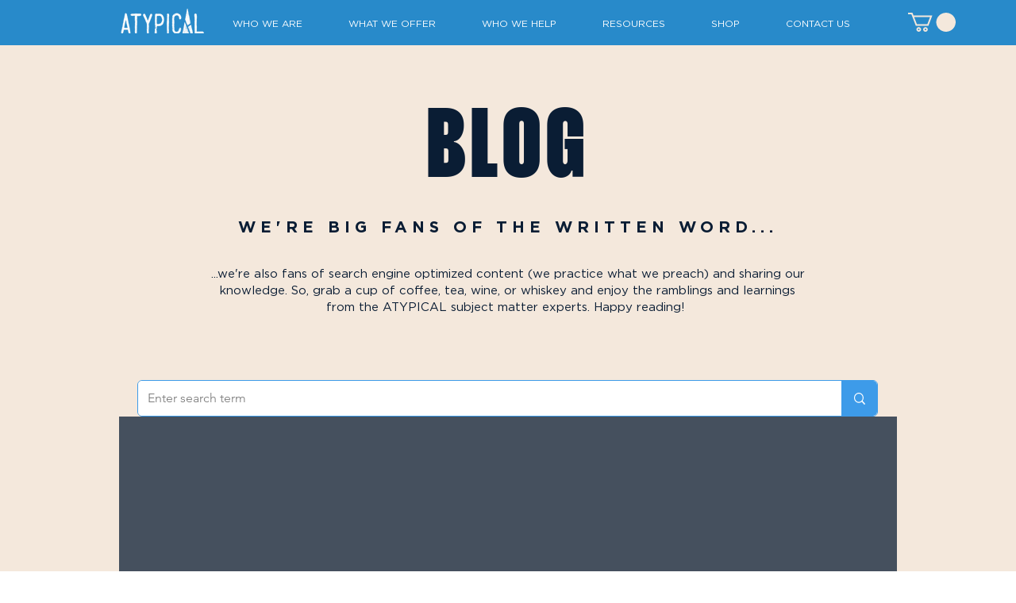

--- FILE ---
content_type: text/plain; charset=utf-8
request_url: https://tk.pathmonk.com/tk
body_size: 206
content:
[base64]